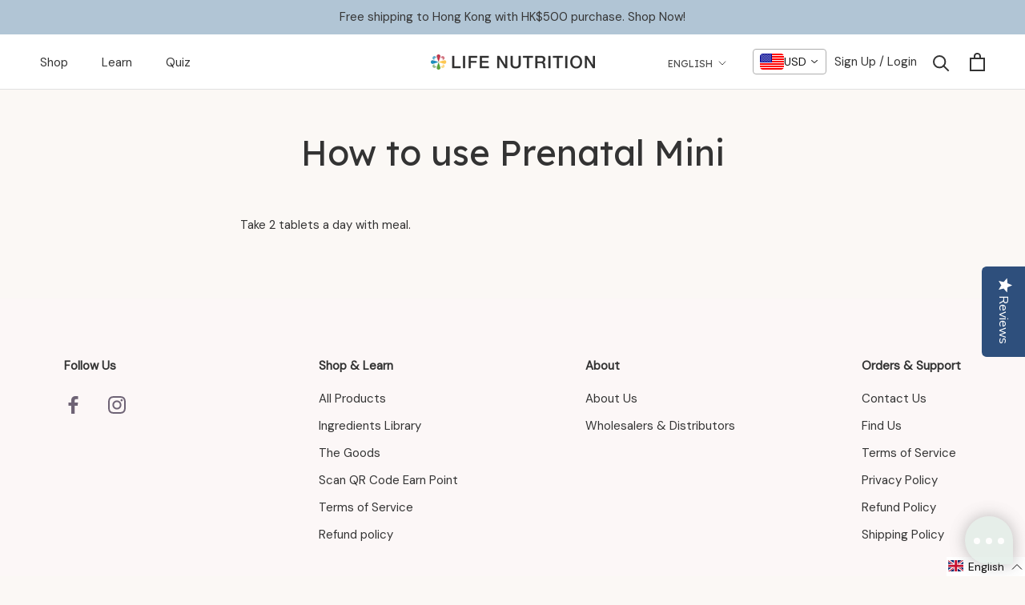

--- FILE ---
content_type: text/javascript
request_url: https://lifenutrition.com/cdn/shop/t/22/assets/slider.js?v=179736387324070011291677174662
body_size: -112
content:
$(document).ready(function(){const sliders=document.querySelectorAll(".slider"),interval=5e3,animDuration=600;for(let i=0;i<sliders.length;++i){let animateSlider2=function(nextImg,right){nextImg||(nextImg=currImg+1<sliderImgs.length?currImg+2:1),--nextImg,sliderImgs[prevImg].style.animationName="",right?(sliderImgs[nextImg].style.animationName="rightNext",sliderImgs[currImg].style.animationName="rightCurr"):(sliderImgs[nextImg].style.animationName="leftNext",sliderImgs[currImg].style.animationName="leftCurr"),prevImg=currImg,currImg=nextImg,currDot=allDots[currImg],currDot.classList.add("active-dot"),prevDot=allDots[prevImg],prevDot.classList.remove("active-dot")},dotClick2=function(num){if(num==currImg)return!1;clearTimeout(timeout),clearInterval(intrvl),num>currImg?animateSlider2(num+1):animateSlider2(num+1,!0),intrvl=setInterval(animateSlider2,interval)};var animateSlider=animateSlider2,dotClick=dotClick2;const slider=sliders[i],dots=document.querySelector(".dots"),sliderImgs=slider.querySelectorAll(".img");let currImg=0,prevImg=sliderImgs.length-1,intrvl,timeout;for(let i2=0;i2<sliderImgs.length;++i2){const dot=document.createElement("div");dot.classList.add("dot"),dots.appendChild(dot),dot.addEventListener("click",dotClick2.bind(null,i2),!1)}const allDots=dots.querySelectorAll(".dot");allDots[0].classList.add("active-dot"),sliderImgs[0].style.left="0",timeout=setTimeout(()=>{animateSlider2(),sliderImgs[0].style.left="",intrvl=setInterval(animateSlider2,interval)},interval-animDuration)}});
//# sourceMappingURL=/cdn/shop/t/22/assets/slider.js.map?v=179736387324070011291677174662


--- FILE ---
content_type: text/javascript; charset=utf-8
request_url: https://d395yjvh5spyzw.cloudfront.net/bb1a810b24/english/merchant_conf.js
body_size: 1428
content:
zrl_mi.conf['merchant_exist'] = 'True';zrl_mi.conf['merchant_key'] = 'lifenutrition';zrl_mi.conf['lauth_type'] = 'checksum';zrl_mi.conf['raf_friends_incentive_type'] = 'coupon_based';zrl_mi.conf['show_intermediate_page'] = 'False';zrl_mi.conf['eud_settings'] = {"zinspiration": {"default": {"embed_dashboard_div_id": "zrl_embed_div", "embed_page_url_patterns": []}}};zrl_mi.conf['tab_db_config'] = {"allow_cookie_on_parent_domain": false, "selected_eud_template": "modern", "mobile_button_placement": "left", "desktop_button_text": "Rewards Program", "end_user_dashboard_labels": {"powered_by_link": "Powered by", "check_points_expiry": "Check Points Expiry", "status_colomn": "Status", "spend_points_tab": "MY REWARDS", "guest_dashboard_intro": "Join us for exciting offers", "coupon": "Coupon", "guest_dashboard_login_pretext": "Already a member?", "redeemed_status": "Redeemed", "create_an_account": "Create an account", "available_points": "Available Points", "reward_link": "", "points_colomn": "Points", "zn_earnpoints_point_text": "POINTS", "singular_point_text": "Point", "pending_status": "Pending", "order_partially_returned": "Order partially returned", "zn_zero_points_text": "View Details", "terms_link": "Terms", "earn_points_tab": "EARN POINTS", "date_colomn": "Date", "guest_dashboard_tier_header": "Tier Information", "points_header_text": "Points", "deducted_status": "Deducted", "rejection_reason_text": "Reason for Rejection:", "fabulous_rewards": "Fabulous Rewards For You", "guest_dashboard_greeting": "Hello!", "order_fully_returned": "Order fully returned", "profile": "Profile", "rewards_program_intro": "Join our rewards program today and start earning points right away !", "rejected_status": "Rejected", "activity_colomn": "Activity", "guest_dashboard_signup": "Create Account", "order_id": "Order Id", "guest_dashboard_login_text": "Login", "welcome": "Welcome", "expiry_text": "", "singular_redeem_point_text": "Point", "guest_dashboard_earn_points": "Earn Points", "points_to_header_text": "Points To", "back_for_activity_and_rewards": "Back", "guest_dashboard_welcome": "Join our Rewards Club", "zn_redeem_point_div_text": "Points", "rewards_coming_soon": "Rewards Coming Soon..", "transaction_pagination_text1": "Showing", "transaction_pagination_text2": "of", "activity_tab": "HISTORY", "approved_status": "Approved", "login": "Login", "referral": "Purchased by", "coupon_code_text": "Coupon Code", "guest_dashboard_spend_points": "Earn Rewards", "earning_opportunities": "Multiple Earning Opportunities"}, "parent_domain": "", "desktop_font_color": "#ffffff", "floating_widget": true, "desktop_button_placement": "left", "show_widget_on_desktop": true, "mobile_button_color": "#839a8e", "mobile_button_text": "Rewards Program", "mobile_theme_color": "#839a8e", "hide_widget_for_guests": false, "embed_dashboard_div_id": "zrl_embed_div", "desktop_theme_color": "#839a8e", "embed_page_url_patterns": ["https://lifenutrition.com/account", "https://lifenutrition.com/zh-tw/account"], "mobile_font_color": "#ffffff", "selected_eud_theme": "default", "show_widget_on_mobile": true, "eud_landing_tab": "history", "enable_embedding": true};zrl_mi.conf['is_store_active'] = 'False';zrl_mi.conf['program_state'] = 'paused';zrl_mi.conf['visitor_notifications'] = {"message": "Become a Life Nutrition member today and earn perks for signing up, making purchases and more.", "button_text": "<div style='background : #839a8e;color:#ffffff;padding: 5px;border-radius: 3px;'>Find Out More</div>", "tab_text": ""};zrl_mi.conf['disable_auto_enroll'] = 'false';zrl_mi.conf['loyalty_program_name'] = "Reward Club";zrl_mi.conf['store_type'] = 'shopify';zrl_mi.conf['shopify_in_cart_rewards'] = 'False';zrl_mi.conf['new_shopify_in_cart_rewards'] = 'False';;zrl_mi.price_identifier = function(){
 var product = {};
 price = ss_mi.helper.get_meta_content('property','product:price:amount');
if(price){
product['price'] = price;
}
return product;
};

--- FILE ---
content_type: text/plain
request_url: https://www.google-analytics.com/j/collect?v=1&_v=j102&aip=1&a=782922646&t=pageview&_s=1&dl=https%3A%2F%2Flifenutrition.com%2Fpages%2Fhow-to-use-prenatal-mini&ul=en-us%40posix&dt=How%20to%20use%20Prenatal%20Mini%20%E2%80%93%20Life%20Nutrition&sr=1280x720&vp=1280x720&_u=YGBACEABBAAAACAAI~&jid=896495498&gjid=794696041&cid=951099893.1768700658&tid=UA-54050456-3&_gid=1566082091.1768700658&_r=1&_slc=1&gtm=45He61e1n81KVDRC5Xv838380916za200zd838380916&gcd=13l3l3l3l1l1&dma=0&tag_exp=103116026~103200004~104527906~104528500~104684208~104684211~105391252~115616985~115938465~115938469~115985661~116988315~117041588&z=937679584
body_size: -451
content:
2,cG-H4BCWZ95G6